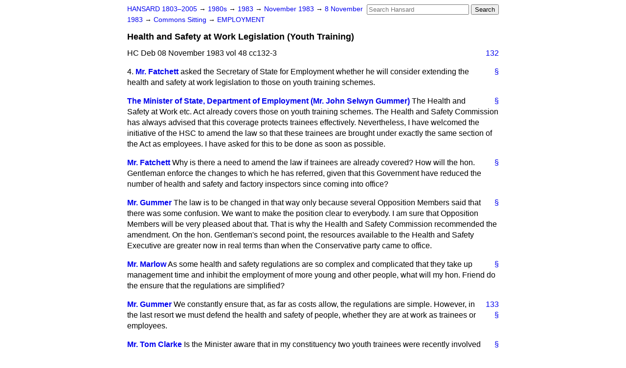

--- FILE ---
content_type: text/html
request_url: https://api.parliament.uk/historic-hansard/commons/1983/nov/08/health-and-safety-at-work-legislation
body_size: 4125
content:
<!doctype html>
<html lang='en-GB'>
  <head>
    <meta charset='utf-8' />
    <title>Health and Safety at Work Legislation (Youth Training) (Hansard, 8 November 1983)</title>
    <meta author='UK Parliament' />
    <meta content='51ff727eff55314a' name='y_key' />
    <link href='https://www.parliament.uk/site-information/copyright/' rel='copyright' />
    <meta content='Hansard, House of Commons, House of Lords, Parliament, UK, House of Commons sitting' name='keywords' />
    <meta content='Health and Safety at Work Legislation (Youth Training) (Hansard, 8 November 1983)' name='description' />
    <link href="../../../../stylesheets/screen.css" media="screen" rel="stylesheet" title="Default" type="text/css" />
    <link href="../../../../stylesheets/print.css" media="print" rel="stylesheet" type="text/css" />
  <script type="text/javascript">
  var appInsights=window.appInsights||function(a){
    function b(a){c[a]=function(){var b=arguments;c.queue.push(function(){c[a].apply(c,b)})}}var c={config:a},d=document,e=window;setTimeout(function(){var b=d.createElement("script");b.src=a.url||"https://az416426.vo.msecnd.net/scripts/a/ai.0.js",d.getElementsByTagName("script")[0].parentNode.appendChild(b)});try{c.cookie=d.cookie}catch(a){}c.queue=[];for(var f=["Event","Exception","Metric","PageView","Trace","Dependency"];f.length;)b("track"+f.pop());if(b("setAuthenticatedUserContext"),b("clearAuthenticatedUserContext"),b("startTrackEvent"),b("stopTrackEvent"),b("startTrackPage"),b("stopTrackPage"),b("flush"),!a.disableExceptionTracking){f="onerror",b("_"+f);var g=e[f];e[f]=function(a,b,d,e,h){var i=g&&g(a,b,d,e,h);return!0!==i&&c["_"+f](a,b,d,e,h),i}}return c
    }({
        instrumentationKey:"c0960a0f-30ad-4a9a-b508-14c6a4f61179",
        cookieDomain:".parliament.uk"
    });
    
  window.appInsights=appInsights,appInsights.queue&&0===appInsights.queue.length&&appInsights.trackPageView();
</script></head>
  <body id='hansard-millbanksytems-com'>
    <div id='header'>
      <div class='search-help'><a href="../../../../search">Search Help</a></div>
            <form action='../../../../search' id='search' method='get' rel='search'>
        <input size='24' title='Access key: S' accesskey='s' name='query' id='search-query' type='search' placeholder='Search Hansard' autosave='hansard.millbanksystems.com' results='10' value='' >
        <input type='submit' value='Search' >
      </form>

      <div id='nav'>
        <a href="../../../../index.html" id="home" rel="home">HANSARD 1803&ndash;2005</a>
        &rarr;
                <a class='sitting-decade' href='../../../../sittings/1980s'>
          1980s
        </a>
         &rarr;
        <a class='sitting-year' href='../../../../sittings/1983/'>
          1983
        </a>
         &rarr;
        <a class='sitting-month' href='../../../../sittings/1983/nov/'>
          November 1983
        </a>
         &rarr;
        <a class='sitting-day' href='../../../../sittings/1983/nov/08'>
          8 November 1983
        </a>

        &rarr;
                <a href='../../../../sittings/1983/nov/08#commons' rel='directory up'>
          Commons Sitting
        </a>
         &rarr;
        <a href="employment">EMPLOYMENT</a>

      </div>
      <h1 class='title'>Health and Safety at Work Legislation (Youth Training)</h1>
    </div>
    <div class='house-of-commons-sitting' id='content'>
      
      <cite class='section'>HC Deb 08 November 1983 vol 48 cc132-3</cite>
      <a class='permalink column-permalink' id='column_132' title='Col. 132 &mdash; HC Deb 08 November 1983 vol 48 c132' name='column_132' href='health-and-safety-at-work-legislation#column_132' rel='bookmark'>132</a>
      <div class='hentry member_contribution' id='S6CV0048P0-00792'>
        <a name='S6CV0048P0_19831108_HOC_37'>  </a>
        <blockquote cite='https://api.parliament.uk/historic-hansard/people/mr-derek-fatchett' class='contribution_text entry-content'>
          <a class='speech-permalink permalink' href='health-and-safety-at-work-legislation#S6CV0048P0_19831108_HOC_37' title='Link to this speech by Mr Derek Fatchett' rel='bookmark'>&sect;</a>
          <span class='question_no'>4.</span>
          <cite class='member author entry-title'><a href="/historic-hansard/people/mr-derek-fatchett" title="Mr Derek Fatchett">Mr. Fatchett</a></cite>
          <p class='first-para'>
            asked the Secretary of State for Employment whether he will consider extending the health and safety at work legislation to those on youth training schemes.
          </p>
        </blockquote>
      </div>
      
      <div class='hentry member_contribution' id='S6CV0048P0-00793'>
        <a name='S6CV0048P0_19831108_HOC_38'>  </a>
        <blockquote cite='https://api.parliament.uk/historic-hansard/people/mr-john-gummer' class='contribution_text entry-content'>
          <a class='speech-permalink permalink' href='health-and-safety-at-work-legislation#S6CV0048P0_19831108_HOC_38' title='Link to this speech by Mr John Gummer' rel='bookmark'>&sect;</a>
          <cite class='member author entry-title'><a href="/historic-hansard/people/mr-john-gummer" title="Mr John Gummer">The Minister of State, Department of Employment (Mr. John Selwyn Gummer)</a></cite>
          <p class='first-para'>
            The Health and Safety at Work etc. Act already covers those on youth training schemes. The Health and Safety Commission has always advised that this coverage protects trainees effectively. Nevertheless, I have welcomed the initiative of the HSC to amend the law so that these trainees are brought under exactly the same section of the Act as employees. I have asked for this to be done as soon as possible.
          </p>
        </blockquote>
      </div>
      
      <div class='hentry member_contribution' id='S6CV0048P0-00794'>
        <a name='S6CV0048P0_19831108_HOC_39'>  </a>
        <blockquote cite='https://api.parliament.uk/historic-hansard/people/mr-derek-fatchett' class='contribution_text entry-content'>
          <a class='speech-permalink permalink' href='health-and-safety-at-work-legislation#S6CV0048P0_19831108_HOC_39' title='Link to this speech by Mr Derek Fatchett' rel='bookmark'>&sect;</a>
          <cite class='member author entry-title'><a href="/historic-hansard/people/mr-derek-fatchett" title="Mr Derek Fatchett">Mr. Fatchett</a></cite>
          <p class='first-para'>
            Why is there a need to amend the law if trainees are already covered? How will the hon. Gentleman enforce the changes to which he has referred, given that this Government have reduced the number of health and safety and factory inspectors since coming into office?
          </p>
        </blockquote>
      </div>
      
      <div class='hentry member_contribution' id='S6CV0048P0-00795'>
        <a name='S6CV0048P0_19831108_HOC_40'>  </a>
        <blockquote cite='https://api.parliament.uk/historic-hansard/people/mr-john-gummer' class='contribution_text entry-content'>
          <a class='speech-permalink permalink' href='health-and-safety-at-work-legislation#S6CV0048P0_19831108_HOC_40' title='Link to this speech by Mr John Gummer' rel='bookmark'>&sect;</a>
          <cite class='member author entry-title'><a href="/historic-hansard/people/mr-john-gummer" title="Mr John Gummer">Mr. Gummer</a></cite>
          <p class='first-para'>
            The law is to be changed in that way only because several Opposition Members said that there was some confusion. We want to make the position clear to everybody. I am sure that Opposition Members will be very pleased about that. That is why the Health and Safety Commission recommended the amendment. On the hon. Gentleman's second point, the resources available to the Health and Safety Executive are greater now in real terms than when the Conservative party came to office.
          </p>
        </blockquote>
      </div>
      
      <div class='hentry member_contribution' id='S6CV0048P0-00796'>
        <a name='S6CV0048P0_19831108_HOC_41'>  </a>
        <blockquote cite='https://api.parliament.uk/historic-hansard/people/mr-tony-marlow' class='contribution_text entry-content'>
          <a class='speech-permalink permalink' href='health-and-safety-at-work-legislation#S6CV0048P0_19831108_HOC_41' title='Link to this speech by Mr Tony Marlow' rel='bookmark'>&sect;</a>
          <cite class='member author entry-title'><a href="/historic-hansard/people/mr-tony-marlow" title="Mr Tony Marlow">Mr. Marlow</a></cite>
          <p class='first-para'>
            As some health and safety regulations are so complex and complicated that they take up management time and inhibit the employment of more young and other people, what will my hon. Friend do the ensure that the regulations are simplified?
          </p>
        </blockquote>
      </div>
      <a class='permalink column-permalink' id='column_133' title='Col. 133 &mdash; HC Deb 08 November 1983 vol 48 c133' name='column_133' href='health-and-safety-at-work-legislation#column_133' rel='bookmark'>133</a>
      <div class='hentry member_contribution' id='S6CV0048P0-00797'>
        <a name='S6CV0048P0_19831108_HOC_42'>  </a>
        <blockquote cite='https://api.parliament.uk/historic-hansard/people/mr-john-gummer' class='contribution_text entry-content'>
          <a class='speech-permalink permalink' href='health-and-safety-at-work-legislation#S6CV0048P0_19831108_HOC_42' title='Link to this speech by Mr John Gummer' rel='bookmark'>&sect;</a>
          <cite class='member author entry-title'><a href="/historic-hansard/people/mr-john-gummer" title="Mr John Gummer">Mr. Gummer</a></cite>
          <p class='first-para'>
            We constantly ensure that, as far as costs allow, the regulations are simple. However, in the last resort we must defend the health and safety of people, whether they are at work as trainees or employees.
          </p>
        </blockquote>
      </div>
      
      <div class='hentry member_contribution' id='S6CV0048P0-00798'>
        <a name='S6CV0048P0_19831108_HOC_43'>  </a>
        <blockquote cite='https://api.parliament.uk/historic-hansard/people/mr-tom-clarke' class='contribution_text entry-content'>
          <a class='speech-permalink permalink' href='health-and-safety-at-work-legislation#S6CV0048P0_19831108_HOC_43' title='Link to this speech by Mr Tom Clarke' rel='bookmark'>&sect;</a>
          <cite class='member author entry-title'><a href="/historic-hansard/people/mr-tom-clarke" title="Mr Tom Clarke">Mr. Tom Clarke</a></cite>
          <p class='first-para'>
            Is the Minister aware that in my constituency two youth trainees were recently involved in fatal accidents? In one case the firm concerned was fined &#x00A3;800. The maximum fine is apparently &#x00A3;1,000. Does the hon. Gentleman agree that that sum is wholly inadequate?
          </p>
        </blockquote>
      </div>
      
      <div class='hentry member_contribution' id='S6CV0048P0-00799'>
        <a name='S6CV0048P0_19831108_HOC_44'>  </a>
        <blockquote cite='https://api.parliament.uk/historic-hansard/people/mr-john-gummer' class='contribution_text entry-content'>
          <a class='speech-permalink permalink' href='health-and-safety-at-work-legislation#S6CV0048P0_19831108_HOC_44' title='Link to this speech by Mr John Gummer' rel='bookmark'>&sect;</a>
          <cite class='member author entry-title'><a href="/historic-hansard/people/mr-john-gummer" title="Mr John Gummer">Mr. Gummer</a></cite>
          <p class='first-para'>
            None of us can hear of such a case without feeling considerable sadness. Obviously, I have looked at that case very carefully. There is some disquiet, of course, about the possibility that the penalties, and the way in which they are imposed, are insufficient. I am considering that point.
          </p>
        </blockquote>
      </div>
      
      <div class='hentry member_contribution' id='S6CV0048P0-00800'>
        <a name='S6CV0048P0_19831108_HOC_45'>  </a>
        <blockquote cite='https://api.parliament.uk/historic-hansard/people/mr-john-smith' class='contribution_text entry-content'>
          <a class='speech-permalink permalink' href='health-and-safety-at-work-legislation#S6CV0048P0_19831108_HOC_45' title='Link to this speech by Mr John Smith' rel='bookmark'>&sect;</a>
          <cite class='member author entry-title'><a href="/historic-hansard/people/mr-john-smith" title="Mr John Smith">Mr. John Smith</a></cite>
          <p class='first-para'>
            Would it not be more appropriate for the Minister to admit frankly to the House that there is a deficiency in the legislation which, because of certain tragic incidents, such as that just referred to, he now feels compelled to put right? Would it not be better if the hon. Gentleman were to adopt proper standards in dealing with the House, although that might not be appropriate in his role as chairman of the Conservative party? The hon. Gentleman should make a frank admission when there is a deficiency in the legislation and act quickly to put it right instead of pretending that everything has been OK all along.
          </p>
        </blockquote>
      </div>
      
      <div class='hentry member_contribution' id='S6CV0048P0-00801'>
        <a name='S6CV0048P0_19831108_HOC_46'>  </a>
        <blockquote cite='https://api.parliament.uk/historic-hansard/people/mr-john-gummer' class='contribution_text entry-content'>
          <a class='speech-permalink permalink' href='health-and-safety-at-work-legislation#S6CV0048P0_19831108_HOC_46' title='Link to this speech by Mr John Gummer' rel='bookmark'>&sect;</a>
          <cite class='member author entry-title'><a href="/historic-hansard/people/mr-john-gummer" title="Mr John Gummer">Mr. Gummer</a></cite>
          <p class='first-para'>
            The right hon. and learned Gentleman has only recently come to his position. If he had attended our earlier debates he would know that we have discussed the matter at length. If he reads the report of those debates, I think he will regard some of his remarks as unworthy. To answer the right hon. and learned Gentleman direct, the same arrangements existed under the youth opportunities programme, which was brought into operation by his colleagues. At that time there was never any question of difficulty over this matter. I am telling the House the truth, and will continue to do so. I am advised by the Health and Safety Commission that trainees are properly covered at the moment, but, to meet the difficulty raised by some Opposition Members, the regulations are being changed. That is a perfectly reasonable and honourable thing to say.
          </p>
        </blockquote>
      </div>
      <ol class='xoxo'>
        
      </ol>
      
      <div id='section-navigation'>        <div id='previous-section'>Back to
        <a href='youth-training-scheme' rel='prev'>
          Youth Training Scheme
        </a>
        </div>
        <div id='next-section'>Forward to
        <a href='wages-councils' rel='next'>
          Wages Councils
        </a>
        </div>
</div>
    </div>
    <div id='footer'>
      <p><a href="../../../../typos">Noticed a typo?</a> | <a href='mailto:data@parliament.uk' target='_BLANK' title='Opens a new page'>Report other issues</a> | <a href='https://www.parliament.uk/site-information/copyright/' rel='copyright' id='copyright'>&copy UK Parliament</a></p>
      <script type='text/javascript'>
        var gaJsHost = (("https:" == document.location.protocol) ? "https://ssl." : "http://www.");
        document.write(unescape("%3Cscript src='" + gaJsHost + "google-analytics.com/ga.js' type='text/javascript'%3E%3C/script%3E"));
      </script>
      <script type='text/javascript'>
        var pageTracker = _gat._getTracker("UA-3110135-1");
        pageTracker._initData();
        
      </script>
    </div>
  <script>(function(){function c(){var b=a.contentDocument||a.contentWindow.document;if(b){var d=b.createElement('script');d.innerHTML="window.__CF$cv$params={r:'9c0f17084d444628',t:'MTc2ODkxNzU0MS4wMDAwMDA='};var a=document.createElement('script');a.nonce='';a.src='/cdn-cgi/challenge-platform/scripts/jsd/main.js';document.getElementsByTagName('head')[0].appendChild(a);";b.getElementsByTagName('head')[0].appendChild(d)}}if(document.body){var a=document.createElement('iframe');a.height=1;a.width=1;a.style.position='absolute';a.style.top=0;a.style.left=0;a.style.border='none';a.style.visibility='hidden';document.body.appendChild(a);if('loading'!==document.readyState)c();else if(window.addEventListener)document.addEventListener('DOMContentLoaded',c);else{var e=document.onreadystatechange||function(){};document.onreadystatechange=function(b){e(b);'loading'!==document.readyState&&(document.onreadystatechange=e,c())}}}})();</script></body>
</html>
